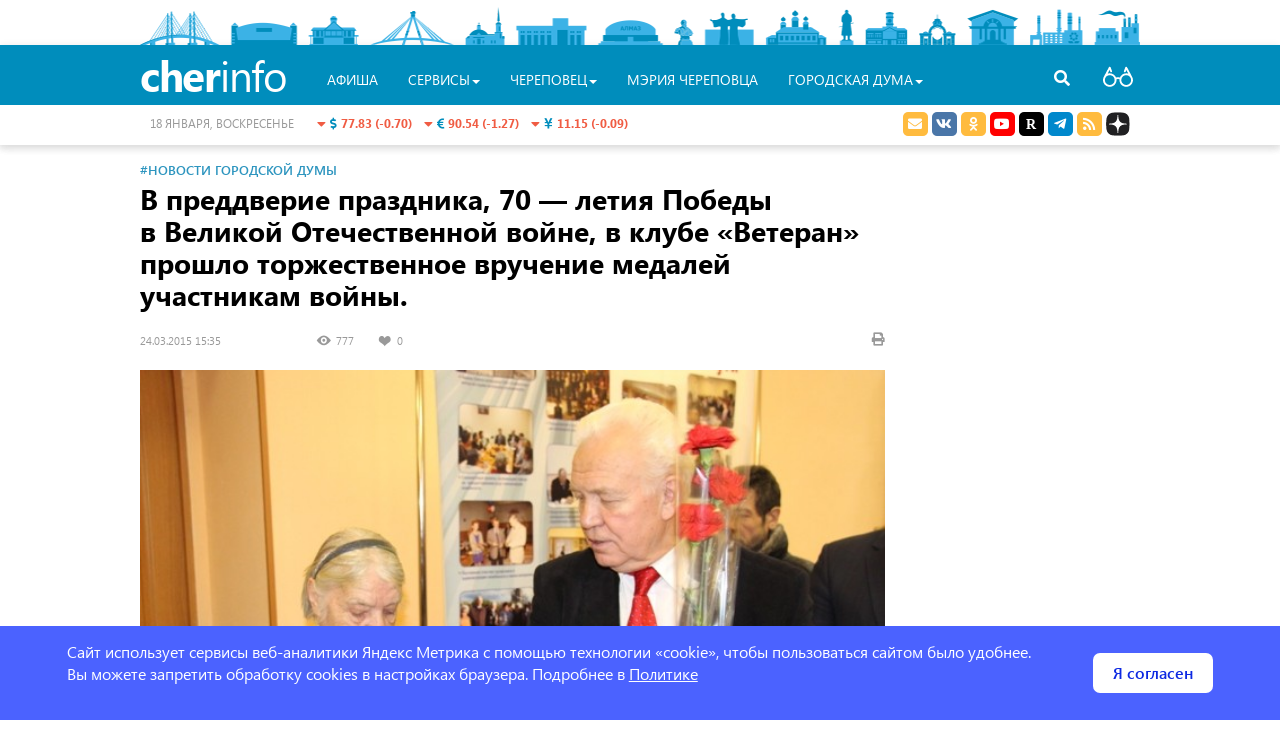

--- FILE ---
content_type: text/html; charset=UTF-8
request_url: https://duma.cherinfo.ru/duma/72847-v-preddverie-prazdnika-70-letia-pobedy-v-velikoj-otecestvennoj-vojne-v-klube-veteran-proslo-torzestvennoe-vrucenie-medalej-ucast
body_size: 12391
content:
<!DOCTYPE html>
<html lang="ru" itemscope itemtype="http://schema.org/WebPage">
<head>
    <meta charset="UTF-8">
    <meta name="viewport" content="width=device-width, initial-scale=1">
    <meta name="csrf-param" content="_csrf">
    <meta name="csrf-token" content="OUouLnpDU3FQZx5sFiprXFcsVHcUGh0JWhxMXAoJERIIJhtHGXcqBQ==">
    <link rel="apple-touch-icon" sizes="57x57" href="/favicon/apple-icon-57x57.png">
    <link rel="apple-touch-icon" sizes="60x60" href="/favicon/apple-icon-60x60.png">
    <link rel="apple-touch-icon" sizes="72x72" href="/favicon/apple-icon-72x72.png">
    <link rel="apple-touch-icon" sizes="76x76" href="/favicon/apple-icon-76x76.png">
    <link rel="apple-touch-icon" sizes="114x114" href="/favicon/apple-icon-114x114.png">
    <link rel="apple-touch-icon" sizes="120x120" href="/favicon/apple-icon-120x120.png">
    <link rel="apple-touch-icon" sizes="144x144" href="/favicon/apple-icon-144x144.png">
    <link rel="apple-touch-icon" sizes="152x152" href="/favicon/apple-icon-152x152.png">
    <link rel="apple-touch-icon" sizes="180x180" href="/favicon/apple-icon-180x180.png">
    <link rel="apple-touch-icon" sizes="192x192" href="/favicon/apple-icon.png">
    <link rel="icon" type="image/png" sizes="32x32" href="/favicon/favicon-32x32.png">
    <link rel="icon" type="image/png" sizes="96x96" href="/favicon/favicon-96x96.png">
    <link rel="icon" type="image/png" sizes="16x16" href="/favicon/favicon-16x16.png">
    <link rel="manifest" href="/favicon/manifest.json">
    <link rel="shortcut icon" href="/favicon.ico">
    <meta name="msapplication-config" content="/favicon/browserconfig.xml">
    <meta name="msapplication-TileColor" content="#ffffff">
    <meta name="msapplication-TileImage" content="/favicon/ms-icon-144x144.png">
    <meta name="theme-color" content="#ffffff">
    <meta name="sputnik-verification" content="V6zItfMlkWqJ3Djm" />
    <title>В преддверие праздника, 70 — летия Победы в Великой Отечественной войне, в клубе «Ветеран» прошло торжественное вручение медалей участникам войны.</title>
	<meta name="description" content="В преддверие праздника, 70 — летия Победы в Великой Отечественной войне, в клубе «Ветеран» прошло торжественное вручение медалей участникам войны.">
<meta property="og:locale" content="ru_RU">
<meta property="og:type" content="article">
<meta property="og:title" content="В преддверие праздника, 70 — летия Победы в Великой Отечественной войне, в клубе «Ветеран» прошло торжественное вручение медалей участникам войны.">
<meta property="og:description" content="В преддверие праздника, 70 — летия Победы в Великой Отечественной войне, в клубе «Ветеран» прошло торжественное вручение медалей участникам войны.">
<meta property="og:image" content="https://st.cherinfo.ru/med/72847.jpg">
<meta property="og:url" content="https://duma.cherinfo.ru/duma/72847-v-preddverie-prazdnika-70-letia-pobedy-v-velikoj-otecestvennoj-vojne-v-klube-veteran-proslo-torzestvennoe-vrucenie-medalej-ucast">
<meta property="og:site_name" content="Официальный сайт Череповца">
<meta name="twitter:card" content="summary">
<meta name="twitter:site" content="@cherinfo">
<meta name="twitter:creator" content="@cherinfo">
<meta name="twitter:title" content="В преддверие праздника, 70 — летия Победы в Великой Отечественной войне, в клубе «Ветеран» прошло торжественное вручение медалей участникам войны.">
<meta name="twitter:description" content="В преддверие праздника, 70 — летия Победы в Великой Отечественной войне, в клубе «Ветеран» прошло торжественное вручение медалей участникам войны.">
<meta name="twitter:image" content="https://st.cherinfo.ru/med/72847.jpg">
<meta itemprop="name" content="В преддверие праздника, 70 — летия Победы в Великой Отечественной войне, в клубе «Ветеран» прошло торжественное вручение медалей участникам войны.">
<meta itemprop="description" content="В преддверие праздника, 70 — летия Победы в Великой Отечественной войне, в клубе «Ветеран» прошло торжественное вручение медалей участникам войны.">
<meta itemprop="image" content="https://st.cherinfo.ru/med/72847.jpg">
<meta name="robots" content="index,follow">
<link href="/assets/a35ee259/jquery.fancybox.css" rel="stylesheet">
<link href="/assets/2117ee49/css2/styles.css" rel="stylesheet">    <!-- Yandex.RTB -->
    <script>window.yaContextCb=window.yaContextCb||[]</script>
    <script src="https://yandex.ru/ads/system/context.js" async></script>
    			    			
</head>
<body class="bg-white ">	<div class="wrapper">
		<div id="poorv-panel" style="display:none">
			<div>
				<span class="poorv-label">Шрифт:</span>
				<span data-toggle="buttons">
				  <label class="btn btn-poorv-font btn-poorv active">
				    <input  checked name="poorv-font" value="0" type="radio"> <span class="font-0">A</span>
				  </label>
				  <label class="btn btn-poorv-font btn-poorv">
				    <input  name="poorv-font" value="1" type="radio"> <span class="font-1">A</span>
				  </label>
				  <label class="btn btn-poorv-font btn-poorv">
				    <input  name="poorv-font" value="2" type="radio"> <span class="font-2">A</span>
				  </label>
				</span>
				
				<span class="poorv-label">Цвета:</span> <span data-toggle="buttons">
				  <label class="btn btn-poorv btn-clr-poorv active">
				    <input  checked name="poorv-color" value="0" type="radio">&nbsp;
				  </label>
				  <label class="btn btn-poorv btn-clr-poorv-color-1">
				    <input  name="poorv-color" value="1" type="radio">&nbsp;
				  </label>
				  <label class="btn btn-poorv btn-clr-poorv-color-2">
				    <input  name="poorv-color" value="2" type="radio">&nbsp;
				  </label>
				  <label class="btn btn-poorv btn-clr-poorv-color-3">
				    <input  name="poorv-color" value="3" type="radio">&nbsp;
				  </label>
				  <label class="btn btn-poorv btn-clr-poorv-color-4">
				    <input  name="poorv-color" value="4" type="radio">&nbsp;
				  </label>
				</span>
				
				<span class="pull-right">
					<span data-toggle="buttons">
						<label title="Дополнительные опции" class="btn btn-poorv btn-poorv-more">
				    		<input name="poorv-more" value="1" type="checkbox"> Ещё <span class="fa fa-angle-down"></span>
				  		</label>
				  		<label title="Закрыть версию для слабовидящих" class="btn btn-poorv" id="poorv-turn-off">
				  			<span class="fa fa-eye-slash"></span>
				  		</label>
				  	</span>
				</span>
			</div>
			<div id="poorv-options">
				<table>
					<tr>
						<td><span class="poorv-label">Изображения:</span></td>
						<td>
							<span data-toggle="buttons">
							  <label class="btn btn-poorv active">
							    <input  checked name="poorv-images" value="0" type="radio"> Включены
							  </label>
							  <label class="btn btn-poorv">
							    <input  name="poorv-images" value="1" type="radio"> Чёрно-белые
							  </label>
							  <label class="btn btn-poorv">
							    <input  name="poorv-images" value="2" type="radio"> Выключены
							  </label>
							</span>
						</td>
					</tr>
					<tr>
						<td>
							<span class="poorv-label">Кернинг:</span>
						</td>
						<td>
							<span data-toggle="buttons">
							  <label class="btn btn-poorv active">
							    <input  checked name="poorv-kerning" value="0" type="radio"> Стандартный
							  </label>
							  <label class="btn btn-poorv">
							    <input  name="poorv-kerning" value="1" type="radio"> Средний
							  </label>
							  <label class="btn btn-poorv">
							    <input  name="poorv-kerning" value="2" type="radio"> Большой
							  </label>
							</span>
						</td>
					</tr>
					<tr>
						<td>
							<span class="poorv-label">Интервал:</span>
						</td>
						<td>	
							<span data-toggle="buttons">
							  <label class="btn btn-poorv active">
							    <input  checked name="poorv-interval" value="0" type="radio"> Стандартный
							  </label>
							  <label class="btn btn-poorv">
							    <input  name="poorv-interval" value="1" type="radio"> Средний
							  </label>
							  <label class="btn btn-poorv">
							    <input  name="poorv-interval" value="2" type="radio"> Большой
							  </label>
							</span>
						</td>
					</tr>
				</table>
			</div>				
		</div>
	</div>
	<!-- <section> -->
	  <div class="header ">
	  	<div class="wrapper">
                        <div class="city-objects">
				<div class="one" style="left:0; width:80px" id="head_city_1" data-id="1"></div>
				<div class="one" style="left: 90px; width:68px" id="head_city_2"  data-id="2"></div>
				<div class="one" style="left: 168px; width:51px" id="head_city_3"  data-id="3"></div>
				<div class="one" style="left: 230px; width:86px" id="head_city_4"  data-id="4"></div>
				<div class="one" style="left: 325px; width:40px" id="head_city_5"  data-id="5"></div>
				<div class="one" style="left: 375px; width:73px" id="head_city_6"  data-id="6"></div>
				<div class="one" style="left: 457px; width:67px" id="head_city_7"  data-id="7"></div>
				<div class="one" style="left: 534px; width:23px" id="head_city_8"  data-id="8"></div>
				<div class="one" style="left: 563px; width:52px" id="head_city_9"  data-id="9"></div>
				<div class="one" style="left: 625px; width:63px" id="head_city_10"  data-id="10"></div>
				<div class="one" style="left: 698px; width:18px" id="head_city_11"  data-id="11"></div>
				<div class="one" style="left: 725px; width:42px" id="head_city_12"  data-id="12"></div>	
				<div class="one" style="left: 778px; width:39px" id="head_city_13"  data-id="13"></div>
				<div class="one" style="left: 828px; width:50px" id="head_city_14"  data-id="14"></div>
				<div class="one" style="left: 888px; width:57px" id="head_city_15"  data-id="15"></div>
				<div class="one" style="left: 952px; width:50px" id="head_city_16"  data-id="16"></div>
				<div id="head_city">
					<div class="head-city-str"></div>
					<div class="head-city-body">
						<div class="head-city-img"><img src="https://st.cherinfo.ru/header/ledovy.jpg" alt="Достопримечательности Череповца" /></div>
						<a class="head-city-a head-city-prev">
							<span class="fa fa-chevron-left"></span>
						</a>
						<a class="head-city-a head-city-next">
							<span class="fa fa-chevron-right"></span>
						</a>
						<div class="head-city-title"><span class="head-city-title-text"></span></div>						
						<div class="head-city-text"></div>
					</div>				
				</div>	
			</div>
		</div>
			<div id="nav" class="navbar navbar-cherinfo">
								<div class="container wraper-menu">
					<div class="nav-search navbar-right">
                        <a class="a-search"><span class="fa fa-search"></span></a>
                    </div>
                    <form action="https://cherinfo.ru/site/search" class="menu-search">
						<input placeholder="Что бы вы хотели найти?" name="q"  type="text" value="" /><a class="a-search-cancel"></a>
					</form>
					<div class="navbar-header">
						<button type="button" class="navbar-toggle collapsed" data-toggle="collapse" data-target="#navbar" aria-expanded="false" aria-controls="navbar">
							<span class="sr-only">Toggle navigation</span>
							<span class="icon-bar"></span>
							<span class="icon-bar"></span>
							<span class="icon-bar"></span>
						</button>
						<a class="navbar-brand-home"  href="https://cherinfo.ru"><i class="fa fa-home"></i></a>
                        <a class="navbar-brand" href="https://cherinfo.ru">
                            <span class="cherinfo-cher">cher</span><span class="cherinfo-info">info</span>
                                                    </a>
                    </div>
					<div id="navbar" class="navbar-collapse collapse ">
   							<ul class="nav navbar-nav menu"><li class="poorv-only"><a href=https://cherinfo.ru>Главная</a></li>
    	<li class="project-mobile"><a href="https://cherinfo.ru/news">новости</a></li>
    	<li class="project-mobile"><a href="https://cherinfo.ru/newscomp">новости компаний</a></li>
    						
											<li><a href="https://cherinfo.ru/afisha">Афиша</a></li>
									
							
							         
			         <li class="dropdown">
			 			<a href="#" class="dropdown-toggle" data-toggle="dropdown" role="button" aria-haspopup="true" aria-expanded="false">Сервисы<span class="caret"></span></a>
							<ul class="dropdown-menu" role="menu">
														<li>
									<a  href="https://cherinfo.ru/webcam">Веб-камеры</a>
								</li>
														<li>
									<a target="_blank" href="https://cherinfo.ru/new-year-map">Новогодняя карта города</a>
								</li>
														<li>
									<a  href="https://cherinfo.ru/1908">Общественный транспорт онлайн</a>
								</li>
														<li>
									<a  href="https://cherinfo.ru/trans">Купить билет на&nbsp;автобус с&nbsp;автовокзала</a>
								</li>
														<li>
									<a  href="https://cherinfo.ru/1851">Вернуть билет</a>
								</li>
														<li>
									<a  href="https://cherinfo.ru/1889">Гид по&nbsp;Череповцу</a>
								</li>
														<li>
									<a  href="https://cherinfo.ru/audio-gid">Аудиогид</a>
								</li>
														<li>
									<a  href="https://cherinfo.ru/tourizm">Туризм</a>
								</li>
														<li>
									<a  href="https://cherinfo.ru/1946">Фотобанк</a>
								</li>
														<li>
									<a  href="https://cherinfo.ru/trees">Получить разрешение на&nbsp;посадку дерева</a>
								</li>
														<li>
									<a target="_blank" href="https://cherinfo.ru/mkd">Мой комфортный двор</a>
								</li>
														<li>
									<a  href="https://cherinfo.ru/1833">Найти кружок или секцию для ребенка</a>
								</li>
														<li>
									<a  href="https://cherinfo.ru/privivka-gripp">Вакцинация от&nbsp;гриппа</a>
								</li>
														<li>
									<a  href="https://cherinfo.ru/gallery-glory">Народная галерея &laquo;Люди труда&raquo;</a>
								</li>
													</ul>
					</li>
				  				
							
							                 <li class="dropdown project-mobile">
			                 	<a href="#" class="dropdown-toggle" data-toggle="dropdown" role="button" aria-haspopup="true" aria-expanded="false">Проекты<span class="caret"></span></a>
									<ul class="dropdown-menu" role="menu">
																	<li>
											<a href="/tvonline">Прямые трансляции</a>
										</li>
																			<li>
											<a href="https://cherinfo.ru/911">Торги</a>
										</li>
																			<li>
											<a href="https://cherepovec-r19.gosweb.gosuslugi.ru/ofitsialno/otkrytyy-byudzhet/">Открытый бюджет</a>
										</li>
																			<li>
											<a href="https://cherinfo-doc.ru">Портал правовой информации</a>
										</li>
																			<li>
											<a href="/ksp">Контрольно-счетная палата</a>
										</li>
																			<li>
											<a href="https://cherepovec-r19.gosweb.gosuslugi.ru/deyatelnost/proekty-i-programmy/natsionalnye-proekty/">Реализация нацпроектов в&nbsp;Вологодской области</a>
										</li>
																			<li>
											<a href="https://cherinfo.ru/kgs">Комфортная городская среда</a>
										</li>
																			<li>
											<a href="https://cherepovec-r19.gosweb.gosuslugi.ru/deyatelnost/napravleniya-deyatelnosti/strategicheskoe-planirovanie/">Стратегическое планирование</a>
										</li>
																			<li>
											<a href="https://cherepovec-r19.gosweb.gosuslugi.ru/ofitsialno/otkrytyy-byudzhet/narodnyy-byudzhet-narodnaya-programma/">Народный бюджет</a>
										</li>
																			<li>
											<a href="/190">ЖКХ</a>
										</li>
																			<li>
											<a href="http://kniga.cherinfo.ru/">Книга Памяти</a>
										</li>
																		</ul>
							</li>
			             				
							
							         
			         <li class="dropdown">
			 			<a href="#" class="dropdown-toggle" data-toggle="dropdown" role="button" aria-haspopup="true" aria-expanded="false">Череповец<span class="caret"></span></a>
							<ul class="dropdown-menu" role="menu">
														<li>
									<a  href="https://cherinfo.ru/5">О&nbsp;городе коротко</a>
								</li>
														<li>
									<a  href="https://cherinfo.ru/17">Всё о&nbsp;Череповце</a>
								</li>
														<li>
									<a  href="https://cherinfo.ru/poehali">Проездные на&nbsp;общественный транспорт</a>
								</li>
														<li>
									<a  href="https://cherinfo.ru/zkh">ЖКХ</a>
								</li>
														<li>
									<a  href="https://cherinfo.ru/748">Открытый бюджет</a>
								</li>
														<li>
									<a  href="https://cherinfo.ru/911">КУИ. Торги. Аукцион</a>
								</li>
														<li>
									<a  href="https://cherinfo.ru/glava">Глава города</a>
								</li>
														<li>
									<a  href="https://cherinfo.ru/ksp">Контрольно-счетная палата</a>
								</li>
														<li>
									<a  href="https://cherinfo.ru/1392">Новости компаний</a>
								</li>
														<li>
									<a  href="https://cherinfo.ru/425">Уведомления и&nbsp;объявления</a>
								</li>
														<li>
									<a  href="https://cherinfo.ru/profit">Практика жизни</a>
								</li>
														<li>
									<a  href="https://cherinfo.ru/gorodskie_upravy">Городские управы</a>
								</li>
														<li>
									<a  href="https://cherinfo.ru/vopros">Прием обращений граждан</a>
								</li>
														<li>
									<a  href="https://cherinfo.ru/tik">Территориальная избирательная комиссия города Череповца</a>
								</li>
														<li>
									<a  href="https://cherinfo.ru/tvonline">Прямые трансляции</a>
								</li>
													</ul>
					</li>
				  				
							
								          <li><a target= "_blank" href="https://35cherepovets.gosuslugi.ru/">Мэрия Череповца</a></li>
				          				
							
							         
			         <li class="dropdown">
			 			<a href="#" class="dropdown-toggle" data-toggle="dropdown" role="button" aria-haspopup="true" aria-expanded="false">Городская Дума<span class="caret"></span></a>
							<ul class="dropdown-menu" role="menu">
														<li>
									<a  href="https://duma.cherinfo.ru/1166">Городская Дума</a>
								</li>
														<li>
									<a  href="https://duma.cherinfo.ru/61">Общие сведения</a>
								</li>
														<li>
									<a  href="https://duma.cherinfo.ru/1539">Состав и&nbsp;структура</a>
								</li>
														<li>
									<a  href="https://duma.cherinfo.ru/68">Депутаты</a>
								</li>
														<li>
									<a  href="https://duma.cherinfo.ru/1540">Правотворческая деятельность</a>
								</li>
														<li>
									<a  href="https://duma.cherinfo.ru/1604">Приём обращений граждан</a>
								</li>
														<li>
									<a  href="https://duma.cherinfo.ru/1541">Информационно-аналитические материалы</a>
								</li>
														<li>
									<a  href="https://duma.cherinfo.ru/1317">Противодействие коррупции</a>
								</li>
														<li>
									<a  href="https://duma.cherinfo.ru/1542">Молодёжный парламент</a>
								</li>
														<li>
									<a  href="https://duma.cherinfo.ru/1543">Проекты и конкурсы</a>
								</li>
														<li>
									<a  href="https://duma.cherinfo.ru/1610">Архив видеотрансляций</a>
								</li>
													</ul>
					</li>
				  				
					  </ul>
												
					</div>
				</div>
			
					<div class="header-info">
				<div class="container">
					<div class="row">
						<div class="col-md-3 col-sm-4 col-xs-4 col-md-push-2 col-sm-push-2 col-currency">
							<div class="currency">
<a style="white-space:nowrap" class="a-info-money" href="https://cherinfo.ru/currency">
	<span class="fa fa-caret-down info-down"></span>
	<i class="fas fa-dollar-sign"></i>
	<span class="info-down">77.83 (-0.70)</span>
&nbsp;
	<span class="fa fa-caret-down info-down"></span>
	<i class="fas fa-euro-sign"></i>
	<span class="info-down">90.54 (-1.27)</span>
&nbsp;
	<span class="fa fa-caret-down info-down"></span>
	<i class="fa fa-cny"></i>
	<span class="info-down">11.15 (-0.09)</span>
</a>
</div>						</div>
						<div class="col-md-3 col-sm-2 col-xs-4 col-md-pull-3 col-sm-pull-4 col-today"><span class="date">18 января, воскресенье</span></div>
						<div class="col-md-2 col-weather">
							<div class="center-block">
		<div id="gsInformerID-4w6Hn3cGOmPcUl" class="gsInformer">
		  <div class="gsIContent">
		    <div id="cityLink">
		    	<a rel="nofollow" href="https://www.gismeteo.ru/city/daily/4285/" target="_blank">Погода </a>
		    </div>
		    <div class="gsLinks"></div>
		  </div>
		</div></div>						</div>
						<div class="col-md-4 col-sm-6 col-xs-8 col-soc text-right">

							<ul class="social-link list-inline">
								<li>
									<a rel="nofollow" target="_blank" href="https://cherinfo.ru/vopros" class="social social-mail">
										<i class="fas fa-envelope"></i>
									</a>
								</li>
								<li>
									<a rel="nofollow" target="_blank" href="https://vk.ru/cherinfo_ru" class="social social-vk">
										<i class="fab fa-vk"></i>
									</a>
								</li>
								<li>
									<a title="Сообщество Однокласники " rel="nofollow" target="_blank" href="https://ok.ru/group/62309342380230" class="social social-odnoklassniki">
										<i class="fab fa-odnoklassniki"></i>
									</a>
								</li>
								<li>
									<a title="Канал Youtube" rel="nofollow" target="_blank" href="https://www.youtube.com/user/IMACherepovets" class="social">
										<i class="fab fa-youtube"></i>
									</a>
								</li>
								<li>
									<a title="Канал Rutube" rel="nofollow" target="_blank" href="https://rutube.ru/channel/23831104" class="social social-rutube">
										<i class="fab fa-rutube"></i>
									</a>
								</li>
								<!-- 
								<li>
									<a rel="nofollow" target="_blank" href="https://www.facebook.com/cityCherepovets" class="social social-facebook">
										<i class="fab fa-facebook-f"></i>
									</a>
								</li>
								<li>
									<a rel="nofollow" target="_blank" href="https://twitter.com/cherinfo" class="social social-twitter">
										<i class="fab fa-twitter"></i>
									</a>
								</li>
								<li>
									<a rel="nofollow" target="_blank" href="https://www.instagram.com/cherinfo_ru/" class="social social-instagram">
										<i class="fab fa-instagram"></i>
									</a>
								</li>
								 -->
								<li>
									<a rel="nofollow" target="_blank" href="https://t.me/cityCherepovets" class="social social-telegram">
										<i class="fab fa-telegram-plane"></i>
									</a>
								</li>
								<!-- <li>
									<a rel="nofollow" target="_blank" href="https://invite.viber.com/?g2=AQBGbKxTB%2BjzqU6bB0nOmYCsdSqR3n4V7WZkhQ9HR3G%2BNElt%2FhI%2BPj8L6zQMSbSu" class="social social-viber">
										<i class="fab fa-viber"></i>
									</a>
								</li> -->
								
								<li>
									<a target="_blank" href="https://cherinfo.ru/rss/news" class="social social-rss">
										<i class="fas fa-rss"></i>
									</a>
								</li>
								<li>
									<a target="_blank" href="https://dzen.ru/cherinfo.ru?favid=2126" class="social">
										<!-- <i class="fab fa-galactic-republic"></i>  -->
										<span class="yzen-icon"></span>
									</a>
								</li>
<!--								<li>
									<a id="poorv-a" href="#" class="social poorv-a">
										<i class="fas fa-glasses"></i>
									</a>
								</li>
-->
							</ul>
						</div>
                        <div class="nav-poorv">
                            <a id="poorv-a" href="#" class="poorv-a">
                                <!-- <i class="fas fa-glasses"></i> -->
                                <span class="poorv-icon"></span>
                            </a>
                        </div>
                    </div>
				</div>
			</div>
					</div>
			
	  </div>
	<!--  </section> -->
	<!-- <section id="content"> -->
				<div class="container content wrapper">
				                    <div class="section-alarm section-hidden">
    
</div>
<div class="row">
	<div class="col-lg-9 col-md-9 col-sm-12 col-xs-12 sticky-main print-wide ny-2023">
        <article>
                			<div class="article-text-rubrik"><span class="text-rubric"><a href="https://duma.cherinfo.ru/duma">#Новости Городской Думы</a></span></div><h1 class="margin-bottom-small">В&nbsp;преддверие праздника, 70&nbsp;&mdash; летия Победы в&nbsp;Великой Отечественной войне, в&nbsp;клубе &laquo;Ветеран&raquo; прошло торжественное вручение медалей участникам войны.</h1>
<div class="article-lenta-data">
	<div class="row">
    	<div class="col-lg-9 col-md-9 col-sm-9 col-xs-9">
    		<span class="lenta-data">
		<span class="lenta-date">
			24.03.2015 15:35
		</span>
		<span class="lenta-views"> 
			777
		</span>
		<span class="lenta-likes">
			<span class="vk-likes">0</span>
		</span>
	</span>    	</div>
    	<div class="col-lg-3 col-md-3 col-sm-3 col-xs-3">
    		<a class="pull-right lenta-print" href="#" onclick="window.print();return false;">
    			<span class="fa fa-print"></span>
    		</a>
    	</div>
	</div>
</div>
    		    		                            <div class="js-mediator-article article-text">
    			    <p><img class="wide img-responsive" src="http://st.cherinfo.ru/pages/2015/03/24/img-8678.jpg" alt="Новости Черинфо"></p><p>В&nbsp;преддверие праздника, 70&nbsp;&mdash; летия Победы в&nbsp;Великой Отечественной войне, который вся страна будет отмечать 9&nbsp;мая, в&nbsp;клубе &laquo;Ветеран&raquo; прошло торжественное вручение медалей участникам войны.</p><p>С&nbsp;приветственным словом к&nbsp;собравшимся ветеранам обратился генерал-полковник милиции, ветеран боевых действий, депутат Череповецкой городской Думы Валерий Федоров.</p><p><em>&mdash;&nbsp;Уважаемые ветераны! Вы&nbsp;&mdash; наша гордость и&nbsp;счастье. Мы&nbsp;жили и&nbsp;учились у&nbsp;Вас, потому что ценнее, главнее, важнее в&nbsp;нашей стране людей не&nbsp;было и&nbsp;не&nbsp;будет никогда.</em></p><p>Мы&nbsp;сегодня очень много говорим о&nbsp;патриотизме, любви к&nbsp;Родине, Вы&nbsp;проявили эти качества на&nbsp;собственном примере, уходя молодыми мальчишками и&nbsp;девчонками на&nbsp;эту кровавую бойню, где выстояли, выжили, а&nbsp;потом все годы после войны работали для процветания нашей Родины.</p><p>Низкий поклон Вам и&nbsp;сыновья благодарность за&nbsp;то, что подарили нам 9&nbsp;мая, весну, счастье и&nbsp;Победу!</p><p>Да, у&nbsp;нас хотят ее&nbsp;отнять, делают все, чтобы унизить Ваш героический подвиг. Но&nbsp;мы&nbsp;не отдадим никому эту Победу! Это Ваша Победа, это наша Победа и&nbsp;Победа советской армии, всего Советского Союза, всех людей, которые работали под лозунгом &laquo;Все для фронта, все для Победы&raquo;. С&nbsp;наступающим великим праздником!</p><p>Отметим, что до&nbsp;9&nbsp;мая руководство города и&nbsp;депутаты Череповецкой городской Думы будут вручать медали ветеранам на&nbsp;различных торжественных мероприятиях и&nbsp;выезжая на&nbsp;дом.</p>    		    </div>
            
                			<div class="widget print-hidden">
	<div class="block-share clearfix"> <div class="pull-right">
                <!--Yandex share -->           
                    <script src="//yastatic.net/share2/share.js"></script>
                    <div class="ya-share2" data-services="vkontakte,odnoklassniki,telegram,moimir,gplus" data-counter="" data-size="s" data-title="В&nbsp;преддверие праздника, 70&nbsp;&mdash; летия Победы в&nbsp;Великой Отечественной войне, в&nbsp;клубе &laquo;Ветеран&raquo; прошло торжественное вручение медалей участникам войны." data-description=""  data-url="https://duma.cherinfo.ru/duma/72847-v-preddverie-prazdnika-70-letia-pobedy-v-velikoj-otecestvennoj-vojne-v-klube-veteran-proslo-torzestvennoe-vrucenie-medalej-ucast"  data-image="https://st.cherinfo.ru/prw/72847.jpg"></div>
                <!-- / Yandex share -->
	            </div>
              <div class="pull-right">
              <!--VkLike -->
                  <script src="https://vk.ru/js/api/openapi.js?169"></script>
	              <script>VK.init({apiId: 52227394, onlyWidgets: true});</script>
                  <div id="vk_like"></div>
                  <script>
                      VK.Widgets.Like("vk_like", {
		                  type: "button", 
		                  height: 20,
		                  pageTitle : "В&nbsp;преддверие праздника, 70&nbsp;&mdash; летия Победы в&nbsp;Великой Отечественной войне, в&nbsp;клубе &laquo;Ветеран&raquo; прошло торжественное вручение медалей участникам войны.",  
		                  pageDescription : "",
		                  pageUrl : "https://duma.cherinfo.ru/duma/72847-v-preddverie-prazdnika-70-letia-pobedy-v-velikoj-otecestvennoj-vojne-v-klube-veteran-proslo-torzestvennoe-vrucenie-medalej-ucast",
		                  pageImage : "https://st.cherinfo.ru/prw/72847.jpg"},72847);
		              </script> 
                  <!-- /vklike -->
              </div></div></div>
    		    		
    		    		
    		    			<div class="widget print-hidden">		
</div>
    		    		    		    	</article>
    </div>
	<div class="col-lg-3 col-md-3 col-reklama sticky-scroll print-hidden">
			</div>
</div>
<script class="js-mediator-script">
//!function(e){function t(t,n){if(!(n in e)){for(var r,a=e.document,i=a.scripts,o=i.length;o--;)if(-1!==i[o].src.indexOf(t)){r=i[o];break}if(!r){r=a.createElement("script"),r.type="text/javascript",r.async=!0,r.defer=!0,r.src=t,r.charset="UTF-8";var d=function(){var e=a.getElementsByTagName("script")[0];e.parentNode.insertBefore(r,e)};"[object Opera]"==e.opera?a.addEventListener?a.addEventListener("DOMContentLoaded",d,!1):e.attachEvent("onload",d):d()}}}t("//mediator.mail.ru/script/2771399/","_mediator")}(window);
</script>
    <!-- Yandex.RTB R-A-142353-29 -->
    <script>
        window.addEventListener("load", () => {
            const render = (imageId) => {
                return new Promise((resolve, reject) => {
                    window.yaContextCb.push(() => {
                        Ya.Context.AdvManager.render({
                            "renderTo": imageId,
                            "blockId": "R-A-142353-29",
                            "type": "inImage",
                            "onRender": resolve,
                            "onError": reject,
                            "altCallback": reject
                        })
                    })
                })
            }
            const renderInImage = (adImagesCounter, images) => {
                if (adImagesCounter <= 0 || !images.length) {
                    return
                }
                const image = images.shift()
                image.id = `yandex_rtb_R-A-142353-29-${Math.random().toString(16).slice(2)}`
                if (image.tagName === "IMG" && !image.complete) {
                    image.addEventListener("load", () => {
                        render(image.id)
                            .then(() => renderInImage(adImagesCounter - 1, images))
                            .catch(() => renderInImage(adImagesCounter, images))
                    }, { once: true })
                } else {
                    render(image.id)
                        .then(() => renderInImage(adImagesCounter - 1, images))
                        .catch(() => renderInImage(adImagesCounter, images))
                }
            }
            renderInImage(1, Array.from(document.querySelectorAll(".wide")))
        }, { once: true })
    </script>
        		</div>
	<!--  </section> -->
	<!-- <section id="footer"> -->
		<div class="ny-losy-2023-old"></div>
		<div id="footer">
			<div class="container wrapper">
			<span class="plus16">16+</span>
			<div class="row">
				<div class="col-md-3 col-sm-6">
					<ul class="footer-navbar">
						<li class="header">Навигация</li>
						<li role="separator" class="divider"></li>
						<li><a href="/site/map">Карта сайта</a></li>
						<li><a target="_blank" href="https://35cherepovets.gosuslugi.ru/">Мэрия города</a></li>
						<li><a href="https://duma.cherinfo.ru">Городская дума</a></li>
						<li><a href="https://cherinfo.ru/5">Череповец</a></li>
					</ul>
				</div>
				<div class="col-md-3 col-sm-6">
					<ul class="footer-navbar">
						<li class="header">Новости</li>
						<li role="separator" class="divider"></li>
						<li><a href="/news/proissestvia">Происшествия</a></li>
						<li><a href="/news/vlast">Власть</a></li>
						<li><a href="/news/ekonomika">Экономика</a></li>
						<li><a href="/news/otdyh">Отдых</a></li>
					</ul>
				</div>
				<div class="col-md-3 col-sm-6">
					<ul class="footer-navbar">
						<li class="header">Проекты</li>
						<li role="separator" class="divider"></li>
						<li><a href="https://cherinfo.ru/afisha">Городская афиша</a></li>
						<li><a href="https://cherinfo.ru/1145">Прямые трансляции</a></li>
						<li><a href="https://gid.cherinfo.ru">Гид по Череповцу</a></li>
						<li><a href="https://cherinfo.ru/500100">Регистрация маршрута у спасателей</a></li>
					</ul>
				</div>
				<div class="col-md-3 col-sm-6">
					<ul class="footer-navbar">
						<li class="header">Контакты</li>
						<li role="separator" class="divider"></li>
						<li>
							<small>Редакция сайта:
								<br /><a href="tel:+78202302484">(8202) 44-66-80</a>, <a class="inline" href="mailto:ima@cherinfo.ru">ima@cherinfo.ru</a>
							</small>
						</li>
						<li>
							<small>Отдел рекламы:
								<br /><a href="tel:+78202548877">(8202) 54-88-77</a>, <a class="inline" href="mailto:reklama@cherinfo.ru">reklama@cherinfo.ru</a>
							</small>
						</li>
						<li>
							<small>Техподдержка: <a class="inline" href="mailto:support@cherinfo.ru">support@cherinfo.ru</a>
							</small>
						</li>
					</ul>
				</div>
			</div>
			<hr class="separator">
			<div class="row footer-info">
				<div class="col-xs-4 col-md-4 col-sm-12">
					<ul class="social-link list-inline">
						<li>
							<a rel="nofollow" target="_blank" href="https://cherinfo.ru/vopros" class="social social-mail">
								<i class="fas fa-envelope"></i>
							</a>
						</li>
						<li>
							<a title="Сообщество Вконтакте" rel="nofollow" target="_blank" href="https://vk.ru/cherinfo_ru" class="social">
								<i class="fab fa-vk"></i>
							</a>
						</li>
						<li>
							<a title="Сообщество Однокласники " rel="nofollow" target="_blank" href="https://ok.ru/group/62309342380230" class="social social-odnoklassniki">
								<i class="fab fa-odnoklassniki"></i>
							</a>
						</li>
						<li>
							<a title="Канал Youtube" rel="nofollow" target="_blank" href="https://www.youtube.com/user/IMACherepovets" class="social">
								<i class="fab fa-youtube"></i>
							</a>
						</li>
						<li>
							<a title="Канал Rutube" rel="nofollow" target="_blank" href="https://rutube.ru/channel/23831104" class="social social-rutube">
								<i class="fab fa-rutube"></i>
							</a>
						</li>
						<!-- 
						<li>
							<a title="Сообщество Facebook" rel="nofollow" target="_blank" href="https://www.facebook.com/cityCherepovets" class="social">
								<i class="fab fa-facebook-f"></i>
							</a>
						</li>
						<li>
							<a title="Канал Twitter" rel="nofollow" target="_blank" href="https://twitter.com/cherinfo" class="social">
								<i class="fab fa-twitter"></i>
							</a>
						</li>
						<li>
							<a title="Сообщество Instagram" rel="nofollow" target="_blank" href="https://www.instagram.com/cherinfo_ru/" class="social">
								<i class="fab fa-instagram"></i>
							</a>
						</li>
						 -->
						<li>
							<a title="Канал Telegram" rel="nofollow" target="_blank" href="https://t.me/cityCherepovets" class="social">
								<i class="fab fa-telegram-plane"></i>
							</a>
						</li>
						<!-- <li>
							<a rel="nofollow" target="_blank" href="https://invite.viber.com/?g2=AQBGbKxTB%2BjzqU6bB0nOmYCsdSqR3n4V7WZkhQ9HR3G%2BNElt%2FhI%2BPj8L6zQMSbSu" class="social social-viber">
								<i class="fab fa-viber"></i>
							</a>
						</li> -->
						<li>
							<a title="RSS-канал" target="_blank" href="https://cherinfo.ru/rss/news" class="social">
								<i class="fas fa-rss"></i>
							</a>
						</li>
						<li>
							<a title="Яндекс-дзен" target="_blank" href="https://dzen.ru/cherinfo.ru?favid=2126" class="social">
								<!--  <i class="fab fa-galactic-republic"></i> -->
								<span class="yzen-icon-footer"></span>
							</a>
						</li>
						
					</ul>
				</div>
				<div class="col-md-5 col-sm-12">
					<form class="form-horizontal">
						<label class="col-md-3 col-sm-2 control-label">Подписаться на новости</label>
						<div class="col-md-9 col-sm-10 input-group" id="subscribe-input-group">
							<input type="email" class="form-control subscribe_email" placeholder="Введите email" />
							<span class="input-group-btn">
								<button class="btn btn-mail subscribe-button subscribe-input-bnt" type="button"><i class="fas fa-chevron-right"></i></button>
							</span>
							<!-- <a class="subscribe-button subscribe-input-bnt">
								<i class="fa fa-angle-right"></i>
							</a> -->
						</div>
					</form>
				</div>
				<div class="col-md-3 col-sm-12">
					<div class="reklama">
						<a href="https://cherinfo.ru/1085">Реклама</a>
					</div>
					<div class="count">
						<!-- Rating Mail.ru counter -->
<script>
    var _tmr = window._tmr || (window._tmr = []);
    _tmr.push({id: "893932", type: "pageView", start: (new Date()).getTime()});
    (function (d, w, id) {
        if (d.getElementById(id)) return;
        var ts = d.createElement("script"); ts.type = "text/javascript"; ts.async = true; ts.id = id;
        ts.src = "https://top-fwz1.mail.ru/js/code.js";
        var f = function () {var s = d.getElementsByTagName("script")[0]; s.parentNode.insertBefore(ts, s);};
        if (w.opera == "[object Opera]") { d.addEventListener("DOMContentLoaded", f, false); } else { f(); }
    })(document, window, "topmailru-code");
</script><noscript><div>
        <img src="https://top-fwz1.mail.ru/counter?id=893932;js=na" style="border:0;position:absolute;left:-9999px;" alt="Top.Mail.Ru" />
    </div></noscript>
<!-- //Rating Mail.ru counter -->

<!-- Yandex.Metrika informer -->
<a href="https://metrika.yandex.ru/stat/?id=32186889&amp;from=informer"
   target="_blank" rel="nofollow"><img src="https://informer.yandex.ru/informer/32186889/3_1_FFFFFFFF_EFEFEFFF_0_pageviews"
   style="width:88px; height:31px; border:0;" alt="Яндекс.Метрика" title="Яндекс.Метрика: данные за сегодня (просмотры, визиты и уникальные посетители)" class="ym-advanced-informer" data-cid="32186889" data-lang="ru" /></a>
<!-- /Yandex.Metrika informer -->

<!-- Yandex.Metrika counter -->
<script type="text/javascript" >
    (function(m,e,t,r,i,k,a){m[i]=m[i]||function(){(m[i].a=m[i].a||[]).push(arguments)};
        m[i].l=1*new Date();
        for (var j = 0; j < document.scripts.length; j++) {if (document.scripts[j].src === r) { return; }}
        k=e.createElement(t),a=e.getElementsByTagName(t)[0],k.async=1,k.src=r,a.parentNode.insertBefore(k,a)})
    (window, document, "script", "https://mc.yandex.ru/metrika/tag.js", "ym");

    ym(32186889, "init", {
        clickmap:true,
        trackLinks:true,
        accurateTrackBounce:true
    });
</script>
<noscript><div><img src="https://mc.yandex.ru/watch/32186889" style="position:absolute; left:-9999px;" alt="" /></div></noscript>

<!--LiveInternet counter-->
<script>new Image().src = "//counter.yadro.ru/hit?r" + escape(document.referrer) + ((typeof(screen)=="undefined")?"" : ";s"+screen.width+"*"+screen.height+"*" + (screen.colorDepth?screen.colorDepth:screen.pixelDepth)) + ";u"+escape(document.URL) + ";h"+escape(document.title.substring(0,80)) + ";" +Math.random();
</script>
<!--/LiveInternet-->
					</div>
				</div>
			</div>
			<hr class="separator">
			<div class="row">
				<div class="col-md-12 col-sm-12">
					<div class="footer-copyright"><!--noindex--><p><span style="font-size:13px">&copy; 2003-2026. Материалы для сайта подготовлены информационным&nbsp;мониторинговым&nbsp;агентством &laquo;Череповец&raquo;&nbsp;(информагентство &laquo;Череповец&raquo;, ИМА &laquo;Череповец&raquo;), <a href="http://st.cherinfo.ru/pages/2018/01/24/svidetelstvo-o-registracii-smi-ima-cerepovec1.jpg" target="_blank">свидетельство о регистрации СМИ</a> ИА № ФС 77 &mdash; 59024 от 18.08.2014 выдано Федеральной службой по надзору в сфере связи, информационных технологий и массовых коммуникаций (Роскомнадзор).&nbsp;</span></p>

<p><span style="font-size:13px">Учредитель: муниципальное казенное учреждение &laquo;Информационное мониторинговое агентство &quot;Череповец&quot;&raquo;. Директор, главный редактор ИМА &laquo;Череповец&raquo;: Мокиевский&nbsp;Е.В. Главный редактор официального сайта г. Череповца: Марущенко&nbsp;С.Н.</span></p>

<div>
<div style="margin:0cm 0cm 8pt 0cm"><span style="font-size:13px">Исключительные права на материалы, размещённые на сайте <a href="https://st.cherinfo.ru/pages/footer/trademark.pdf" target="_blank">cherinfo&trade;</a>, в соответствии с законодательством Российской Федерации об охране результатов интеллектуальной деятельности принадлежат <a href="http://st.cherinfo.ru/pages/2018/01/24/svidetelstvo-o-registracii-smi-ima-cerepovec1.jpg" target="_blank">МКУ ИМА&nbsp;&laquo;Череповец&raquo;</a>, и не подлежат использованию другими лицами в какой бы то ни было форме без письменного разрешения правообладателя, кроме случаев, прямо установленных законодательством РФ. Приобретение исключительных&nbsp;прав: <a href="mailto:ima@cherinfo.ru" rel="noopener noreferrer" target="_blank">ima@cherinfo.ru</a>.&nbsp;Мнение авторов может не совпадать с мнением редакции.</span></div>

<div style="margin:0cm 0cm 8pt 0cm"><span style="font-size:13px">При использовании материалов сайта <a href="https://st.cherinfo.ru/pages/footer/trademark.pdf" target="_blank">cherinfo&trade;</a>&nbsp;обязательной является прямая, открытая для индексации гиперссылка на страницу, с которой материал заимствован. Гиперссылка должна размещаться непосредственно в тексте, воспроизводящем оригинальный материал <a href="https://st.cherinfo.ru/pages/footer/trademark.pdf" target="_blank">cherinfo&trade;</a>, до или после цитируемого блока.</span></div>

<div style="margin:0cm 0cm 8pt 0cm"><span style="font-size:12px"><a href="https://st.cherinfo.ru/pages/politics.pdf" target="_blank">Политика конфеденциальности</a></span></div>
</div>
<!--/noindex--></div>
				</div>
			</div>
		</div>
	</div>
	<!--  </section> --> 
	<div id="vk_community_messages"></div>	
<a href="#" class="button-up"><span class="fa fa-angle-double-up"></span></a>
    <!--  <cookie_inform> -->
    <div class="cookie-inform" style="display: block;width: 100%; background-color: rgba(75, 98, 255, 1);">
        <div class="cookie-content" style="justify-content: center;  margin: auto; padding: 15px;">
            <p>Сайт использует сервисы веб-аналитики Яндекс Метрика с помощью технологии «cookie», чтобы пользоваться сайтом было удобнее. <br>Вы можете запретить обработку cookies в настройках браузера. Подробнее в <a target="_blank" href="https://st.cherinfo.ru/pages/politics.pdf">Политике</a></p>
            <input type="button" id="cookie_informed_btn" value="Я согласен">
        </div>
    </div>
    <!--  </cookie_inform> -->
<script src="/assets/14d92f5c/jquery.js"></script>
<script src="/assets/372901f3/yii.js"></script>
<script src="/assets/407830e7/bootstrap.min.js"></script>
<script src="/assets/ff8bf6e6/modal2.js"></script>
<script src="/assets/a35ee259/jquery.mousewheel-3.0.6.pack.js"></script>
<script src="/assets/a35ee259/jquery.fancybox.pack.js"></script>
<script src="/assets/2117ee49/js2/jquery-ui.min.js"></script>
<script src="/assets/2117ee49/js2/common.js"></script>
<script type="text/javascript">
	var UserScript = new UserScripts({
		domains: {
			base: '.cherinfo.ru',
			main: 'https://cherinfo.ru',
			duma: 'https://duma.cherinfo.ru',
			mayor: 'https://mayor.cherinfo.ru',
			region: 'https://35region.cherinfo.ru', 
			mobile: 'https://m.cherinfo.ru',
			gid: 'https://gid.cherinfo.ru',
			store: 'https://st.cherinfo.ru'
		},
		poorv: {
			loaded: false,
			active: false,
			font:'0',color:'0',images:'0',kerning:'0',interval:'0',
			css: '/assets/2117ee49/css2/poorv/styles.css'
		}
	});		
</script>
<script type="text/javascript">jQuery(document).ready(function () {


    $("article").on("click", ".suggest", function(){
    
    window.modalForm = new dkmodal({width:"600px"});
    window.modalForm.form({
        
        url:"/suggest/news",
        title: "Предложить новость",
        buttons:[{
            id: "upd-button",
            type:"submit",
            caption:"Отправить",
            url:"/suggest/news",
            disabled: true,
            loading:"Отправляю, ждите...",
            afterSave: function(){
                UserScript.show_message("Спасибо! Ваше сообщение отправлено.");
            }
        },{
            type:"dismiss",
            caption:"Отменить",
        }]
    });
        return false;
    });

	function vkLikesChange(e) {
		$.ajax({
			type:"POST", 
			url: "/likes/like?id=72847", 
			data: {"cnt":e, "_csrf":"OUouLnpDU3FQZx5sFiprXFcsVHcUGh0JWhxMXAoJERIIJhtHGXcqBQ=="}, 
			datatype:"json",async: true, 
			success:function(json) {
				$(".vk-likes").text(e);
			}
		});
	}
	if(typeof VK === "object"){
	    VK.Observer.subscribe("widgets.like.liked", function f(e) {
		    vkLikesChange(e);
	    });
	    VK.Observer.subscribe("widgets.like.unliked", function f(e) {
		    vkLikesChange(e);
	    });
	}



		   // UserScript.lazyLoadCss('https://bst1.gismeteo.ru/assets/flat-ui/legacy/css/informer.min.css');
            UserScript.lazyLoadJs('https://www.gismeteo.ru/api/informer/getinformer/?hash=4w6Hn3cGOmPcUl');
		
});</script></body>
</html>

